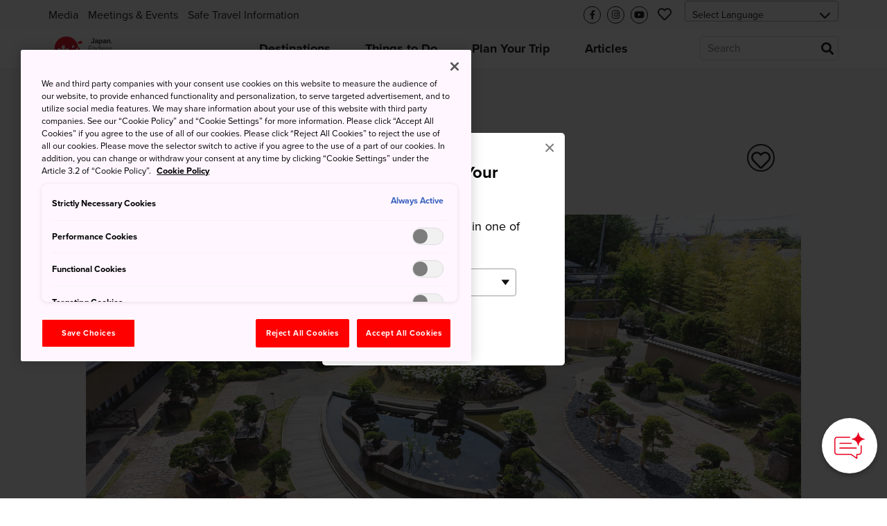

--- FILE ---
content_type: application/x-javascript
request_url: https://cdn-apac.onetrust.com/consent/20555da5-ca06-4b88-a8a8-dddaede66d8a/0199042a-ca49-74e2-828f-18c69ec9fc22/en.json
body_size: 18513
content:
{"DomainData":{"pclifeSpanYr":"Year","pclifeSpanYrs":"Years","pclifeSpanSecs":"A few seconds","pclifeSpanWk":"Week","pclifeSpanWks":"Weeks","pccontinueWithoutAcceptText":"Continue without Accepting","pccloseButtonType":"Icon","MainText":"Privacy Preference Center","MainInfoText":"Except for strictly necessary cookies, you can accept or refuse our use of cookies. Click on the different category headings to find out more and change our default settings. ","AboutText":"More information","AboutCookiesText":"Your Privacy","ConfirmText":"Allow All","AllowAllText":"Save Settings","CookiesUsedText":"Cookies used","CookiesDescText":"Description","AboutLink":"https://www.japan.travel/en/cookie-policy/","ActiveText":"Active","AlwaysActiveText":"Always Active","AlwaysInactiveText":"Always Inactive","PCShowAlwaysActiveToggle":true,"AlertNoticeText":"We and third party companies with your consent use cookies on this website to measure the audience of our website, to provide enhanced functionality and personalization, to serve targeted advertisement, and to utilize social media features. We may share information about your use of this website with third party companies. \nSee our “Cookie Policy” and “Cookie Settings” for more information.\n\nPlease click “Accept All Cookies” if you agree to the use of all of our cookies. Please click “Reject All Cookies” to reject the use of all our cookies. Please move the selector switch to active if you agree to the use of a part of our cookies.\n\nIn addition, you can change or withdraw your consent at any time by clicking “Cookie Settings” under the Article 3.2 of “Cookie Policy”.\n<a class=\"ot-cookie-policy-link\" href=https://www.japan.travel/en/us/cookie-policy/>Cookie Policy</a>","AlertCloseText":"Close","AlertMoreInfoText":"Cookie Settings","AlertMoreInfoTextDialog":"Cookie Settings, Opens the preference center dialog","CookieSettingButtonText":"Cookie Settings","AlertAllowCookiesText":"Accept All Cookies","CloseShouldAcceptAllCookies":false,"LastReconsentDate":null,"BannerTitle":"","ForceConsent":false,"BannerPushesDownPage":false,"InactiveText":"Inactive","CookiesText":"Cookies","CategoriesText":"Cookie Subgroup","IsLifespanEnabled":true,"LifespanText":"Lifespan","VendorLevelOptOut":false,"HasScriptArchive":false,"BannerPosition":"default","PreferenceCenterPosition":"default","PreferenceCenterConfirmText":"Confirm My Choices","VendorListText":"List of IAB Vendors","ThirdPartyCookieListText":"Cookies Details","PreferenceCenterManagePreferencesText":" Manage Consent Preferences","PreferenceCenterMoreInfoScreenReader":"Opens in a new Tab","CookieListTitle":"Cookie List","CookieListDescription":"A cookie is a small piece of data (text file) that a website – when visited by a user – asks your browser to store on your device in order to remember information about you, such as your language preference or login information. Those cookies are set by us and called first-party cookies. We also use third-party cookies – which are cookies from a domain different than the domain of the website you are visiting – for our advertising and marketing efforts. More specifically, we use cookies and other tracking technologies for the following purposes:","Groups":[{"ShowInPopup":true,"ShowInPopupNonIAB":true,"ShowSDKListLink":true,"Order":"1","OptanonGroupId":"1","Parent":"","ShowSubgroup":true,"ShowSubGroupDescription":true,"ShowSubgroupToggle":false,"AlwaysShowCategory":false,"GroupDescription":"These cookies are necessary for the website to function and cannot be switched off in our systems. They are usually only set in response to actions made by you which amount to a request for services, such as setting your privacy preferences, logging in or filling in forms.    You can set your browser to block or alert you about these cookies, but some parts of the site will not then work. These cookies do not store any personally identifiable information.","GroupDescriptionOTT":"These cookies are necessary for the website to function and cannot be switched off in our systems. They are usually only set in response to actions made by you which amount to a request for services, such as setting your privacy preferences, logging in or filling in forms.    You can set your browser to block or alert you about these cookies, but some parts of the site will not then work. These cookies do not store any personally identifiable information.","GroupNameMobile":"Strictly Necessary Cookies","GroupNameOTT":"Strictly Necessary Cookies","GroupName":"Strictly Necessary Cookies","IsIabPurpose":false,"GeneralVendorsIds":[],"FirstPartyCookies":[{"id":"4888e01a-c4c8-405b-a344-60d295e35430","Name":"AWSELBCORS","Host":"www.japan.travel","IsSession":false,"Length":"0","description":"This cookie name is associated with the Amazon Web Services Elastic Load Balancing functionality for routing client request on the server. Therefore, this data is sent to AWS.（https://docs.aws.amazon.com/elasticloadbalancing/latest/application/sticky-sessions.html）","thirdPartyDescription":"This cookie name is associated with the Amazon Web Services Elastic Load Balancing functionality for routing client request on the server.（https://docs.aws.amazon.com/elasticloadbalancing/latest/application/sticky-sessions.html）","patternKey":"aw","thirdPartyKey":"Pattern|aw","firstPartyKey":"CookieAWSELBCORS,Pattern|aw","DurationType":1,"category":null,"isThirdParty":false},{"id":"711790cc-2a29-40c7-a633-21143a825b7b","Name":"AWSELB","Host":"www.japan.travel","IsSession":false,"Length":"0","description":"This cookie name is associated with the Amazon Web Services Elastic Load Balancing functionality for routing client request on the server. Therefore, this data is sent to AWS.（https://docs.aws.amazon.com/elasticloadbalancing/latest/application/sticky-sessions.html）","thirdPartyDescription":"This cookie name is associated with the Amazon Web Services Elastic Load Balancing functionality for routing client request on the server.（https://docs.aws.amazon.com/elasticloadbalancing/latest/application/sticky-sessions.html）","patternKey":"aw","thirdPartyKey":"Pattern|aw","firstPartyKey":"CookieAWSELB","DurationType":1,"category":null,"isThirdParty":false},{"id":"53f40c07-ecd2-4a11-b3e0-40633c63ad75","Name":"sessionid","Host":"www.japan.travel","IsSession":false,"Length":"13","description":"Provided by Meta.This cookie is used to manage user sessions and ensure the embedded Instagram content works correctly. Therefore, this data is sent to Facebook..（https://www.facebook.com/about/privacy）\n","thirdPartyDescription":"Provided by Meta.This cookie is used to manage user sessions and ensure the embedded Instagram content works correctly. （https://www.facebook.com/about/privacy）\n","patternKey":null,"thirdPartyKey":"","firstPartyKey":"Cookiesessionid","DurationType":1,"category":null,"isThirdParty":false},{"id":"b3427936-4b4b-4f28-a2a6-b0c90db98122","Name":"OptanonAlertBoxClosed","Host":"www.japan.travel","IsSession":false,"Length":"364","description":"This cookie is set by websites using certain versions of the cookie law compliance solution from OneTrust.  It is set after visitors have seen a cookie information notice and in some cases only when they actively close the notice down.  It enables the website not to show the message more than once to a user.  The cookie has a one year lifespan and contains no personal information.","thirdPartyDescription":"This cookie is set by websites using certain versions of the cookie law compliance solution from OneTrust.  It is set after visitors have seen a cookie information notice and in some cases only when they actively close the notice down.  It enables the website not to show the message more than once to a user.  The cookie has a one year lifespan and contains no personal information.","patternKey":null,"thirdPartyKey":"","firstPartyKey":"CookieOptanonAlertBoxClosed","DurationType":1,"category":null,"isThirdParty":false},{"id":"33051594-cbf2-454d-8ad5-f2280b260efd","Name":"OptanonConsent","Host":"www.japan.travel","IsSession":false,"Length":"364","description":"This cookie is set by the cookie compliance solution from OneTrust. It stores information about the categories of cookies the site uses and whether visitors have given or withdrawn consent for the use of each category. This enables site owners to prevent cookies in each category from being set in the users browser, when consent is not given. The cookie has a normal lifespan of one year, so that returning visitors to the site will have their preferences remembered. It contains no information that can identify the site visitor.","thirdPartyDescription":null,"patternKey":null,"thirdPartyKey":"","firstPartyKey":"CookieOptanonConsent","DurationType":1,"category":null,"isThirdParty":false},{"id":"6cb968de-c20a-4b9f-a253-4c3bace22001","Name":"jnto-favoriteBalloon","Host":"www.japan.travel","IsSession":false,"Length":"89","description":"this provides the use an option to save their favorite articles (but there is another cookie called fav which hold the liked article)","thirdPartyDescription":"this provides the use an option to save their favorite articles (but there is another cookie called fav which hold the liked article)","patternKey":null,"thirdPartyKey":"","firstPartyKey":null,"DurationType":1,"category":null,"isThirdParty":false},{"id":"454d7955-bad9-46e4-be38-699e6e94b8de","Name":"django_language","Host":"www.japan.travel","IsSession":false,"Length":"364","description":"this hold the language which has been chosen by the user from languages dropdown list.","thirdPartyDescription":"this hold the language which has been chosen by the user from languages dropdown list.","patternKey":null,"thirdPartyKey":"","firstPartyKey":"Cookiedjango_language","DurationType":1,"category":null,"isThirdParty":false},{"id":"af5b7818-7b85-4a45-8174-70b6cc2e4520","Name":"csrftoken","Host":"www.japan.travel","IsSession":true,"Length":"0","description":"This cookie is associated with the Django web development platform for Python. It is designed to help protect a site against at particular type of software attack on web forms.Provided by Facebook. Therefore, this data is sent to  Facebook. \n（https://www.facebook.com/about/privacy）","thirdPartyDescription":"This cookie is associated with the Django web development platform for Python. It is designed to help protect a site against at particular type of software attack on web forms.　Provided by Facebook.\n（https://www.facebook.com/about/privacy）","patternKey":null,"thirdPartyKey":"","firstPartyKey":"Cookiecsrftoken","DurationType":1,"category":null,"isThirdParty":false}],"Hosts":[{"HostName":"i.instagram.com","DisplayName":"i.instagram.com","HostId":"H519","Description":"","PrivacyPolicy":"","Cookies":[{"id":"01963d20-927b-72ee-81ae-e465325d6669","Name":"sessionid","Host":"i.instagram.com","IsSession":true,"Length":"0","description":"Provided by Meta.This cookie is used to manage user sessions and ensure the embedded Instagram content works correctly. （https://www.facebook.com/about/privacy）\n","thirdPartyDescription":"Provided by Meta.This cookie is used to manage user sessions and ensure the embedded Instagram content works correctly. （https://www.facebook.com/about/privacy）\n","patternKey":null,"thirdPartyKey":null,"firstPartyKey":null,"DurationType":1,"category":null,"isThirdParty":false}]},{"HostName":"threads.com","DisplayName":"threads.com","HostId":"H520","Description":"","PrivacyPolicy":"","Cookies":[{"id":"01963924-7c0d-73cc-a094-6870e47f3f3a","Name":"sessionid","Host":"threads.com","IsSession":true,"Length":"0","description":"Provided by Meta.This cookie is used to manage user sessions and maintain login state across pages.（https://www.facebook.com/about/privacy）","thirdPartyDescription":"Provided by Meta.This cookie is used to manage user sessions and maintain login state across pages.（https://www.facebook.com/about/privacy）","patternKey":null,"thirdPartyKey":null,"firstPartyKey":null,"DurationType":1,"category":null,"isThirdParty":false}]},{"HostName":"threads.net","DisplayName":"threads.net","HostId":"H521","Description":"","PrivacyPolicy":"","Cookies":[{"id":"01963930-e7a9-7c07-a99c-adb9178ef6c2","Name":"sessionid","Host":"threads.net","IsSession":true,"Length":"0","description":"Provided by Meta.This cookie helps handle session authentication so that users can stay logged in securely.（https://www.facebook.com/about/privacy）\n","thirdPartyDescription":"Provided by Meta.This cookie helps handle session authentication so that users can stay logged in securely.（https://www.facebook.com/about/privacy）\n","patternKey":null,"thirdPartyKey":null,"firstPartyKey":null,"DurationType":1,"category":null,"isThirdParty":false}]}],"PurposeId":"3EE187F8-6C27-4FFA-9911-B1B0412E4F06","CustomGroupId":"1","GroupId":"ba33a3eb-8435-4057-971d-47280accca4b","Status":"always active","IsDntEnabled":false,"Type":"COOKIE","DescriptionLegal":"","IabIllustrations":[],"HasLegIntOptOut":false,"HasConsentOptOut":true,"IsGpcEnabled":false,"VendorServices":null,"TrackingTech":null},{"ShowInPopup":true,"ShowInPopupNonIAB":true,"ShowSDKListLink":true,"Order":"2","OptanonGroupId":"2","Parent":"","ShowSubgroup":true,"ShowSubGroupDescription":true,"ShowSubgroupToggle":false,"AlwaysShowCategory":false,"GroupDescription":"These cookies allow us to count visits and traffic sources so we can measure and improve the performance of our site. They help us to know which pages are the most and least popular and see how visitors move around the site.    All information these cookies collect is aggregated and therefore anonymous. If you do not allow these cookies we will not know when you have visited our site, and will not be able to monitor its performance.","GroupDescriptionOTT":"These cookies allow us to count visits and traffic sources so we can measure and improve the performance of our site. They help us to know which pages are the most and least popular and see how visitors move around the site.    All information these cookies collect is aggregated and therefore anonymous. If you do not allow these cookies we will not know when you have visited our site, and will not be able to monitor its performance.","GroupNameMobile":"Performance Cookies","GroupNameOTT":"Performance Cookies","GroupName":"Performance Cookies","IsIabPurpose":false,"GeneralVendorsIds":[],"FirstPartyCookies":[{"id":"018fa302-b229-775f-b9c7-f3eebb75e43e","Name":"sa-user-id-v2","Host":"www.japan.travel","IsSession":false,"Length":"364","description":"This domain is owned by Stackadapt. The company provides marketing and advertising services.\nThe purpose of the cookie: Random Identifier for user identification for targeting and measurement purposes.Therefore, this data is sent to Stackadapt.\n（https://www.stackadapt.com/privacy-policy）","thirdPartyDescription":"This domain is owned by Stackadapt. The company provides marketing and advertising services.\nThe purpose of the cookie: Random Identifier for user identification for targeting and measurement purposes.\n（https://www.stackadapt.com/privacy-policy）","patternKey":null,"thirdPartyKey":"","firstPartyKey":"Cookiesa-user-id-v2","DurationType":1,"category":null,"isThirdParty":false},{"id":"ff056941-c20f-49e5-ba7e-9842c3a7334a","Name":"_ga_xxxxxxxxxx","Host":"japan.travel","IsSession":false,"Length":"399","description":"Provided by Google. Used to persist session state. . Therefore, this data is sent to Google.\n(1) How Google uses data when you use our partners' sites or apps\nhttps://www.google.com/policies/privacy/partners/\n(2) Google Analytics Opt-out Browser Add-on \nhttps://tools.google.com/dlpage/gaoptout\n(3) For Google Analytics Advertising Features, please refer to the following link.\nhttps://support.google.com/analytics/answer/2700409","thirdPartyDescription":"Provided by Google. Used to persist session state.\n(1) How Google uses data when you use our partners' sites or apps\nhttps://www.google.com/policies/privacy/partners/\n(2) Google Analytics Opt-out Browser Add-on \nhttps://tools.google.com/dlpage/gaoptout\n(3) For Google Analytics Advertising Features, please refer to the following link.\nhttps://support.google.com/analytics/answer/2700409","patternKey":"_ga_","thirdPartyKey":"Pattern|_ga_","firstPartyKey":"Cookie_ga_xxxxxxxxxx,Pattern|_ga_","DurationType":1,"category":null,"isThirdParty":false}],"Hosts":[{"HostName":"kickstarter.com","DisplayName":"kickstarter.com","HostId":"H468","Description":"","PrivacyPolicy":"","Cookies":[{"id":"ac92d311-22c3-4c4c-8050-a2aafbec4a1b","Name":"__cf_bm","Host":"kickstarter.com","IsSession":false,"Length":"0","description":"The __cf_bm cookie is a cookie necessary to support Cloudflare Bot Management, currently in private beta. As part of our bot management service, this cookie helps manage incoming traffic that matches criteria associated with bots.\n（https://developers.cloudflare.com/fundamentals/get-started/reference/cloudflare-cookies/）","thirdPartyDescription":"The __cf_bm cookie is a cookie necessary to support Cloudflare Bot Management, currently in private beta. As part of our bot management service, this cookie helps manage incoming traffic that matches criteria associated with bots.\n（https://developers.cloudflare.com/fundamentals/get-started/reference/cloudflare-cookies/）","patternKey":"_cf_bm","thirdPartyKey":"Pattern|_cf_bm","firstPartyKey":"Cookie__cf_bm,Pattern|_cf_bm","DurationType":1,"category":null,"isThirdParty":false}]},{"HostName":"japan.travel","DisplayName":"japan.travel","HostId":"H209","Description":"","PrivacyPolicy":"","Cookies":[{"id":"ea92b78a-d664-400a-b8bd-6d870612b3ea","Name":"_gid","Host":"japan.travel","IsSession":false,"Length":"0","description":"Provided by Google. Used to distinguish users.\n(1) How Google uses data when you use our partners' sites or apps\nhttps://www.google.com/policies/privacy/partners/\n(2) Google Analytics Opt-out Browser Add-on \nhttps://tools.google.com/dlpage/gaoptout\n(3) For Google Analytics Advertising Features, please refer to the following link.\nhttps://support.google.com/analytics/answer/2700409","thirdPartyDescription":"Provided by Google. Used to distinguish users.\n(1) How Google uses data when you use our partners' sites or apps\nhttps://www.google.com/policies/privacy/partners/\n(2) Google Analytics Opt-out Browser Add-on \nhttps://tools.google.com/dlpage/gaoptout\n(3) For Google Analytics Advertising Features, please refer to the following link.\nhttps://support.google.com/analytics/answer/2700409","patternKey":"_gid","thirdPartyKey":"Pattern|_gid","firstPartyKey":"Cookie_gid,Pattern|_gid","DurationType":1,"category":null,"isThirdParty":false},{"id":"acc6eef3-f1df-4877-a92b-1ca1fca3d469","Name":"_gat_UA-nnnnnnn-nn","Host":"japan.travel","IsSession":false,"Length":"0","description":"This is a pattern type cookie set by Google Analytics, where the pattern element on the name contains the unique identity number of the account or website it relates to. It appears to be a variation of the _gat cookie which is used to limit the amount of data recorded by Google on high traffic volume websites.\n(1) How Google uses data when you use our partners' sites or apps\nhttps://www.google.com/policies/privacy/partners/\n(2) Google Analytics Opt-out Browser Add-on \nhttps://tools.google.com/dlpage/gaoptout\n(3) For Google Analytics Advertising Features, please refer to the following link.\nhttps://support.google.com/analytics/answer/2700409","thirdPartyDescription":"This is a pattern type cookie set by Google Analytics, where the pattern element on the name contains the unique identity number of the account or website it relates to. It appears to be a variation of the _gat cookie which is used to limit the amount of data recorded by Google on high traffic volume websites.\n(1) How Google uses data when you use our partners' sites or apps\nhttps://www.google.com/policies/privacy/partners/\n(2) Google Analytics Opt-out Browser Add-on \nhttps://tools.google.com/dlpage/gaoptout\n(3) For Google Analytics Advertising Features, please refer to the following link.\nhttps://support.google.com/analytics/answer/2700409","patternKey":"_gat_UA-","thirdPartyKey":"Pattern|_gat_UA-","firstPartyKey":"Pattern|_gat_UA-","DurationType":1,"category":null,"isThirdParty":false},{"id":"efeb0e76-1c4d-48f5-ad4b-fdd2565a0da9","Name":"_gclxxxx","Host":"japan.travel","IsSession":false,"Length":"89","description":"Google conversion tracking cookie\n(1) How Google uses data when you use our partners' sites or apps\nhttps://www.google.com/policies/privacy/partners/\n(2) Google Analytics Opt-out Browser Add-on \nhttps://tools.google.com/dlpage/gaoptout\n(3) For Google Analytics Advertising Features, please refer to the following link.\nhttps://support.google.com/analytics/answer/2700409","thirdPartyDescription":"Google conversion tracking cookie\n(1) How Google uses data when you use our partners' sites or apps\nhttps://www.google.com/policies/privacy/partners/\n(2) Google Analytics Opt-out Browser Add-on \nhttps://tools.google.com/dlpage/gaoptout\n(3) For Google Analytics Advertising Features, please refer to the following link.\nhttps://support.google.com/analytics/answer/2700409","patternKey":"_gclxxxx","thirdPartyKey":"Pattern|_gclxxxx","firstPartyKey":"Pattern|_gclxxxx","DurationType":1,"category":null,"isThirdParty":false},{"id":"537a0984-9b2a-4434-b50f-54575a39c39b","Name":"_ga","Host":"japan.travel","IsSession":false,"Length":"399","description":"Provided by Google. Used to distinguish users.\n(1) How Google uses data when you use our partners' sites or apps\nhttps://www.google.com/policies/privacy/partners/\n(2) Google Analytics Opt-out Browser Add-on \nhttps://tools.google.com/dlpage/gaoptout\n(3) For Google Analytics Advertising Features, please refer to the following link.\nhttps://support.google.com/analytics/answer/2700409","thirdPartyDescription":"Provided by Google. Used to distinguish users.\n(1) How Google uses data when you use our partners' sites or apps\nhttps://www.google.com/policies/privacy/partners/\n(2) Google Analytics Opt-out Browser Add-on \nhttps://tools.google.com/dlpage/gaoptout\n(3) For Google Analytics Advertising Features, please refer to the following link.\nhttps://support.google.com/analytics/answer/2700409","patternKey":"_ga","thirdPartyKey":"Pattern|_ga","firstPartyKey":"Cookie_ga,Pattern|_ga","DurationType":1,"category":null,"isThirdParty":false}]},{"HostName":"adaraanalytics.com","DisplayName":"adaraanalytics.com","HostId":"H16","Description":"","PrivacyPolicy":"","Cookies":[{"id":"206603f5-5e76-4800-a8f4-12ef46b08a78","Name":"ckid","Host":"adaraanalytics.com","IsSession":false,"Length":"364","description":"These cookies are performance cookies used by ADARA to analyse the action taken by users, including page views and the number of unique users.(https://adara.co.uk/cookie-policy/）","thirdPartyDescription":"These cookies are performance cookies used by ADARA to analyse the action taken by users, including page views and the number of unique users.(https://adara.co.uk/cookie-policy/）","patternKey":null,"thirdPartyKey":"Cookie|adaraanalytics.com","firstPartyKey":"","DurationType":1,"category":null,"isThirdParty":false}]}],"PurposeId":"8ABD01EF-31FB-4697-9A7E-C47CABA73B6C","CustomGroupId":"2","GroupId":"b9d19078-5007-4e06-a150-d4ac7de5c077","Status":"inactive","IsDntEnabled":false,"Type":"COOKIE","DescriptionLegal":"","IabIllustrations":[],"HasLegIntOptOut":false,"HasConsentOptOut":true,"IsGpcEnabled":false,"VendorServices":null,"TrackingTech":null},{"ShowInPopup":true,"ShowInPopupNonIAB":true,"ShowSDKListLink":true,"Order":"3","OptanonGroupId":"3","Parent":"","ShowSubgroup":true,"ShowSubGroupDescription":true,"ShowSubgroupToggle":false,"AlwaysShowCategory":false,"GroupDescription":"These cookies enable the website to provide enhanced functionality and personalisation. They may be set by us or by third party providers whose services we have added to our pages.    If you do not allow these cookies then some or all of these services may not function properly.","GroupDescriptionOTT":"These cookies enable the website to provide enhanced functionality and personalisation. They may be set by us or by third party providers whose services we have added to our pages.    If you do not allow these cookies then some or all of these services may not function properly.","GroupNameMobile":"Functional Cookies","GroupNameOTT":"Functional Cookies","GroupName":"Functional Cookies","IsIabPurpose":false,"GeneralVendorsIds":[],"FirstPartyCookies":[{"id":"018fe2c5-c16a-740a-b1a4-0d2a0d25af2b","Name":"user_uuid","Host":"webchat.bebot.io","IsSession":false,"Length":"7300","description":"Provided by Bebot. Used to identify users across conversations.（https://www.be-spoke.io/privacy-policy）","thirdPartyDescription":"","patternKey":null,"thirdPartyKey":null,"firstPartyKey":null,"DurationType":365,"category":null,"isThirdParty":false},{"id":"018fa302-b229-71aa-9b42-72959f51965c","Name":"sa-user-id","Host":"www.japan.travel","IsSession":false,"Length":"364","description":"This domain is owned by Stackadapt. The company provides marketing and advertising services.\nThe purpose of the cookie: Random Identifier for user identification for targeting and measurement purposes.Therefore, this data is sent to  Stackadapt.\n（https://www.stackadapt.com/privacy-policy）","thirdPartyDescription":"This domain is owned by Stackadapt. The company provides marketing and advertising services.\nThe purpose of the cookie: Random Identifier for user identification for targeting and measurement purposes.\n（https://www.stackadapt.com/privacy-policy）","patternKey":null,"thirdPartyKey":"","firstPartyKey":"Cookiesa-user-id","DurationType":1,"category":null,"isThirdParty":false},{"id":"0197afb4-20da-713e-897c-58abb9745565","Name":"Webchat.sid","Host":"webchat.bebot.io","IsSession":false,"Length":"30","description":"Provided by Bebot. Used to identify a user across browser sessions so that the user can see their own conversation history.（https://www.be-spoke.io/privacy-policy）","thirdPartyDescription":"","patternKey":null,"thirdPartyKey":null,"firstPartyKey":null,"DurationType":1,"category":null,"isThirdParty":false}],"Hosts":[],"PurposeId":"8066BD57-6766-44B5-9358-3604087944C3","CustomGroupId":"3","GroupId":"6dadb39b-8bed-4755-956a-a12daadab78a","Status":"inactive","IsDntEnabled":false,"Type":"COOKIE","DescriptionLegal":"","IabIllustrations":[],"HasLegIntOptOut":false,"HasConsentOptOut":true,"IsGpcEnabled":false,"VendorServices":null,"TrackingTech":null},{"ShowInPopup":true,"ShowInPopupNonIAB":true,"ShowSDKListLink":true,"Order":"4","OptanonGroupId":"4","Parent":"","ShowSubgroup":true,"ShowSubGroupDescription":true,"ShowSubgroupToggle":false,"AlwaysShowCategory":false,"GroupDescription":"These cookies may be set through our site by our advertising partners. They may be used by those companies to build a profile of your interests and show you relevant adverts on other sites.    They do not store directly personal information, but are based on uniquely identifying your browser and internet device. If you do not allow these cookies, you will experience less targeted advertising.","GroupDescriptionOTT":"These cookies may be set through our site by our advertising partners. They may be used by those companies to build a profile of your interests and show you relevant adverts on other sites.    They do not store directly personal information, but are based on uniquely identifying your browser and internet device. If you do not allow these cookies, you will experience less targeted advertising.","GroupNameMobile":"Targeting Cookies","GroupNameOTT":"Targeting Cookies","GroupName":"Targeting Cookies","IsIabPurpose":false,"GeneralVendorsIds":[],"FirstPartyCookies":[{"id":"018fa302-b229-7571-a563-6c90a6e5e6df","Name":"sa-user-id-v3","Host":"www.japan.travel","IsSession":false,"Length":"364","description":"This domain is owned by Stackadapt. The company provides marketing and advertising services.\nThe purpose of the cookie: Random Identifier for user identification for targeting and measurement purposes.Therefore, this data is sent to Stackadapt.\n（https://www.stackadapt.com/privacy-policy）\n\n","thirdPartyDescription":"This domain is owned by Stackadapt. The company provides marketing and advertising services.\nThe purpose of the cookie: Random Identifier for user identification for targeting and measurement purposes.\n（https://www.stackadapt.com/privacy-policy）","patternKey":null,"thirdPartyKey":"","firstPartyKey":"Cookiesa-user-id-v3","DurationType":1,"category":null,"isThirdParty":false}],"Hosts":[{"HostName":"twitter.com","DisplayName":"twitter.com","HostId":"H41","Description":"","PrivacyPolicy":"","Cookies":[{"id":"01958216-f956-71d2-b605-f27aa1e6a16c","Name":"__cf_bm","Host":"twitter.com","IsSession":false,"Length":"0","description":"\"The __cf_bm cookie is a cookie necessary to support Cloudflare Bot Management, currently in private beta. As part of our bot management service, this cookie helps manage incoming traffic that matches criteria associated with bots.\n（https://developers.cloudflare.com/fundamentals/get-started/reference/cloudflare-cookies/）\"","thirdPartyDescription":"\"The __cf_bm cookie is a cookie necessary to support Cloudflare Bot Management, currently in private beta. As part of our bot management service, this cookie helps manage incoming traffic that matches criteria associated with bots.\n（https://developers.cloudflare.com/fundamentals/get-started/reference/cloudflare-cookies/）\"","patternKey":"_cf_bm","thirdPartyKey":"Pattern|_cf_bm","firstPartyKey":"Cookie__cf_bm,Pattern|_cf_bm","DurationType":1,"category":null,"isThirdParty":false}]},{"HostName":"doubleclick.net","DisplayName":"doubleclick.net","HostId":"H2","Description":"","PrivacyPolicy":"","Cookies":[{"id":"3f56838d-28b8-4835-9a44-03e2c8dc0249","Name":"test_cookie","Host":"doubleclick.net","IsSession":false,"Length":"0","description":"Provided by Google. Used to check if the user's browser supports cookies.(https://policies.google.com/technologies/partner-sites)\n","thirdPartyDescription":"Provided by Google. Used to check if the user's browser supports cookies.(https://policies.google.com/technologies/partner-sites)\n","patternKey":null,"thirdPartyKey":"Cookie|doubleclick.net","firstPartyKey":"Cookietest_cookie","DurationType":1,"category":null,"isThirdParty":false},{"id":"2524a61e-3603-4061-8fc4-718ae840a129","Name":"IDE","Host":"doubleclick.net","IsSession":false,"Length":"729","description":"This is a cookie for displaying Google ads on non-Google sites.\n(https://policies.google.com/technologies/partner-sites)","thirdPartyDescription":"This is a cookie for displaying Google ads on non-Google sites.\n(https://policies.google.com/technologies/partner-sites)","patternKey":null,"thirdPartyKey":"Cookie|doubleclick.net","firstPartyKey":"CookieIDE","DurationType":1,"category":null,"isThirdParty":false}]},{"HostName":"www.benchmarkemail.com","DisplayName":"www.benchmarkemail.com","HostId":"H528","Description":"","PrivacyPolicy":"","Cookies":[{"id":"01988c4d-8c7d-79a7-9dca-d77bbf3e0270","Name":"__cf_bm","Host":"www.benchmarkemail.com","IsSession":false,"Length":"0","description":"The __cf_bm cookie is a cookie necessary to support Cloudflare Bot Management, currently in private beta. As part of our bot management service, this cookie helps manage incoming traffic that matches criteria associated with bots.\nThis is a CloudFoundry cookie","thirdPartyDescription":"The __cf_bm cookie is a cookie necessary to support Cloudflare Bot Management, currently in private beta. As part of our bot management service, this cookie helps manage incoming traffic that matches criteria associated with bots.\nThis is a CloudFoundry cookie","patternKey":"_cf_bm","thirdPartyKey":"Pattern|_cf_bm","firstPartyKey":"Cookie__cf_bm,Pattern|_cf_bm","DurationType":1,"category":null,"isThirdParty":false}]},{"HostName":"analytics.yahoo.com","DisplayName":"analytics.yahoo.com","HostId":"H459","Description":"","PrivacyPolicy":"","Cookies":[{"id":"3bae6cad-58fd-4572-a281-d3942da8ab66","Name":"IDSYNC","Host":"analytics.yahoo.com","IsSession":false,"Length":"364","description":"This domain is owned by Yahoo Inc. whose main business model is online advertising.  Although this domain is associated with Yahoo's web analytics service, because these are third party cookies they can allow Yahoo, in combination with other cookies set, to collect data for targeted advertising purposes.（https://privacy.yahoo.co.jp/glossary/cookies.html）","thirdPartyDescription":"This domain is owned by Yahoo Inc. whose main business model is online advertising.  Although this domain is associated with Yahoo's web analytics service, because these are third party cookies they can allow Yahoo, in combination with other cookies set, to collect data for targeted advertising purposes.（https://privacy.yahoo.co.jp/glossary/cookies.html）","patternKey":null,"thirdPartyKey":"Cookie|analytics.yahoo.com","firstPartyKey":"CookieIDSYNC","DurationType":1,"category":null,"isThirdParty":false}]},{"HostName":"dpm.demdex.net","DisplayName":"dpm.demdex.net","HostId":"H460","Description":"","PrivacyPolicy":"","Cookies":[{"id":"10b279ca-7371-4df9-b15c-cbd32760c210","Name":"dpm","Host":"dpm.demdex.net","IsSession":false,"Length":"179","description":"Provided by Adobe. DPM is an abbreviation for Data Provider Match. It tells internal, Adobe systems that a call from Audience Manager or the Adobe Experience Cloud ID Service is passing in customer data for synchronization or requesting an ID. This is the most common demdex.net call you’ll see from Audience Manager or the Adobe Experience Cloud ID Service.（https://experienceleague.adobe.com/docs/id-service/using/intro/cookies.html?lang=en）\n","thirdPartyDescription":"Provided by Adobe. DPM is an abbreviation for Data Provider Match. It tells internal, Adobe systems that a call from Audience Manager or the Adobe Experience Cloud ID Service is passing in customer data for synchronization or requesting an ID. This is the most common demdex.net call you’ll see from Audience Manager or the Adobe Experience Cloud ID Service.（https://experienceleague.adobe.com/docs/id-service/using/intro/cookies.html?lang=en）\n","patternKey":null,"thirdPartyKey":"Cookie|dpm.demdex.net","firstPartyKey":"Cookiedpm","DurationType":1,"category":null,"isThirdParty":false}]},{"HostName":"tags.srv.stackadapt.com","DisplayName":"tags.srv.stackadapt.com","HostId":"H427","Description":"","PrivacyPolicy":"","Cookies":[{"id":"019324c4-542c-7fc0-8110-006b95593b51","Name":"sa-user-id-v2","Host":"tags.srv.stackadapt.com","IsSession":false,"Length":"364","description":"This domain is owned by Stackadapt. The company provides marketing and advertising services.\nThe purpose of the cookie: Random Identifier for user identification for targeting and measurement purposes.\n（https://www.stackadapt.com/privacy-policy）","thirdPartyDescription":"This domain is owned by Stackadapt. The company provides marketing and advertising services.\nThe purpose of the cookie: Random Identifier for user identification for targeting and measurement purposes.\n（https://www.stackadapt.com/privacy-policy）","patternKey":null,"thirdPartyKey":"Cookie|tags.srv.stackadapt.com","firstPartyKey":"Cookiesa-user-id-v2","DurationType":1,"category":null,"isThirdParty":false},{"id":"045ab805-2223-470a-93c7-40f2e6de4db5","Name":"sa-user-id-v3","Host":"tags.srv.stackadapt.com","IsSession":false,"Length":"364","description":"This domain is owned by Stackadapt. The company provides marketing and advertising services.\nThe purpose of the cookie: Random Identifier for user identification for targeting and measurement purposes.\n（https://www.stackadapt.com/privacy-policy）","thirdPartyDescription":"This domain is owned by Stackadapt. The company provides marketing and advertising services.\nThe purpose of the cookie: Random Identifier for user identification for targeting and measurement purposes.\n（https://www.stackadapt.com/privacy-policy）","patternKey":null,"thirdPartyKey":"Cookie|tags.srv.stackadapt.com","firstPartyKey":"Cookiesa-user-id-v3","DurationType":1,"category":null,"isThirdParty":false},{"id":"019324c4-542c-71c6-bbdf-28f8d93139c5","Name":"sa-user-id","Host":"tags.srv.stackadapt.com","IsSession":false,"Length":"364","description":"This domain is associated with StackAdapt, a platform for programmatic advertising, which suggests that it is used for targeting and advertising purposes.（https://www.stackadapt.com/privacy-policy）","thirdPartyDescription":"This domain is associated with StackAdapt, a platform for programmatic advertising, which suggests that it is used for targeting and advertising purposes.（https://www.stackadapt.com/privacy-policy）","patternKey":null,"thirdPartyKey":"Cookie|tags.srv.stackadapt.com","firstPartyKey":"Cookiesa-user-id","DurationType":1,"category":null,"isThirdParty":false}]},{"HostName":"instagram.com","DisplayName":"instagram.com","HostId":"H171","Description":"","PrivacyPolicy":"","Cookies":[{"id":"21478848-bea0-41fb-9a06-309f6a79b603","Name":"mid","Host":"instagram.com","IsSession":false,"Length":"399","description":"Provided by Meta. This is an Instagram cookie that enables social media functionality within the site.（https://www.facebook.com/about/privacy）","thirdPartyDescription":"Provided by Meta. This is an Instagram cookie that enables social media functionality within the site.（https://www.facebook.com/about/privacy）","patternKey":null,"thirdPartyKey":"Cookie|instagram.com","firstPartyKey":"Cookiemid","DurationType":1,"category":null,"isThirdParty":false}]},{"HostName":"sync.srv.stackadapt.com","DisplayName":"sync.srv.stackadapt.com","HostId":"H523","Description":"","PrivacyPolicy":"","Cookies":[{"id":"0195ea9e-b082-7976-a68a-2a07a20beee3","Name":"sa-user-id","Host":"sync.srv.stackadapt.com","IsSession":false,"Length":"364","description":"This domain is associated with StackAdapt, a platform for programmatic advertising, which uses cookies for targeting and advertising purposes.","thirdPartyDescription":"This domain is associated with StackAdapt, a platform for programmatic advertising, which uses cookies for targeting and advertising purposes.","patternKey":null,"thirdPartyKey":"Cookie|sync.srv.stackadapt.com","firstPartyKey":"Cookiesa-user-id","DurationType":1,"category":null,"isThirdParty":false},{"id":"0195ea9e-b07f-7a44-ab13-1374b0d3c6e5","Name":"sa-user-id-v3","Host":"sync.srv.stackadapt.com","IsSession":false,"Length":"364","description":"This domain is associated with StackAdapt, a platform for programmatic advertising, which uses cookies for targeting and advertising purposes.","thirdPartyDescription":"This domain is associated with StackAdapt, a platform for programmatic advertising, which uses cookies for targeting and advertising purposes.","patternKey":null,"thirdPartyKey":"Cookie|sync.srv.stackadapt.com","firstPartyKey":"Cookiesa-user-id-v3","DurationType":1,"category":null,"isThirdParty":false},{"id":"0195ea9e-b09a-7c45-85dd-0cd56e65ad25","Name":"sa-user-id-v2","Host":"sync.srv.stackadapt.com","IsSession":false,"Length":"364","description":"This domain is associated with StackAdapt, a platform for programmatic advertising, which uses cookies for targeting and advertising purposes.","thirdPartyDescription":"This domain is associated with StackAdapt, a platform for programmatic advertising, which uses cookies for targeting and advertising purposes.","patternKey":null,"thirdPartyKey":"Cookie|sync.srv.stackadapt.com","firstPartyKey":"Cookiesa-user-id-v2","DurationType":1,"category":null,"isThirdParty":false}]},{"HostName":"demdex.net","DisplayName":"demdex.net","HostId":"H462","Description":"","PrivacyPolicy":"","Cookies":[{"id":"44caf2d9-843f-4c6c-8b19-b3ea14ddf314","Name":"demdex","Host":"demdex.net","IsSession":false,"Length":"179","description":"This cookie helps Adobe Audience Manger perform basic functions such as visitor identification, ID synchronization, segmentation, modeling, reporting, etc. (https://experienceleague.adobe.com/docs/id-service/using/intro/cookies.html?lang=en)","thirdPartyDescription":"This cookie helps Adobe Audience Manger perform basic functions such as visitor identification, ID synchronization, segmentation, modeling, reporting, etc. (https://experienceleague.adobe.com/docs/id-service/using/intro/cookies.html?lang=en)","patternKey":"demdex","thirdPartyKey":"Pattern|demdex","firstPartyKey":"Pattern|demdex","DurationType":1,"category":null,"isThirdParty":false}]},{"HostName":"yahoo.com","DisplayName":"yahoo.com","HostId":"H148","Description":"","PrivacyPolicy":"","Cookies":[{"id":"0554fce6-8a54-4c44-8684-8ab614999c59","Name":"A3","Host":"yahoo.com","IsSession":false,"Length":"365","description":"Provided by Yahoo. Although this domain is associated with Yahoo's web analytics service, because these are third party cookies they can allow Yahoo, in combination with other cookies set, to collect data for targeted advertising purposes.（https://privacy.yahoo.co.jp/glossary/cookies.html）","thirdPartyDescription":"Provided by Yahoo. Although this domain is associated with Yahoo's web analytics service, because these are third party cookies they can allow Yahoo, in combination with other cookies set, to collect data for targeted advertising purposes.（https://privacy.yahoo.co.jp/glossary/cookies.html）","patternKey":null,"thirdPartyKey":"Cookie|yahoo.com","firstPartyKey":"CookieA3","DurationType":1,"category":null,"isThirdParty":false}]},{"HostName":"yieldoptimizer.com","DisplayName":"yieldoptimizer.com","HostId":"H398","Description":"","PrivacyPolicy":"","Cookies":[{"id":"09181fe2-bade-4214-bcc8-a69b9474afcf","Name":"dph","Host":"yieldoptimizer.com","IsSession":false,"Length":"364","description":"Provided by ADARA. These cookies are also advertising cookies. These advertising cookies record information about your website activity such as pages you visit so that we can provide you with targeted advertisement on external websites and analyse the effects of such advertisements.\n(ex) If you visit the pages regarding hot springs on our website, our advertisements related to hot springs are shown on our website and external websites. We will receive a report in relation to the effect of such advertisement (e.g. how many users made hotel reservations or booked air travel after clicking on our advertisement).\n（https://adara.com/privacy-promise/）\n","thirdPartyDescription":"Provided by ADARA. These cookies are also advertising cookies. These advertising cookies record information about your website activity such as pages you visit so that we can provide you with targeted advertisement on external websites and analyse the effects of such advertisements.\n(ex) If you visit the pages regarding hot springs on our website, our advertisements related to hot springs are shown on our website and external websites. We will receive a report in relation to the effect of such advertisement (e.g. how many users made hotel reservations or booked air travel after clicking on our advertisement).\n（https://adara.com/privacy-promise/）\n","patternKey":null,"thirdPartyKey":"Cookie|yieldoptimizer.com","firstPartyKey":null,"DurationType":1,"category":null,"isThirdParty":false},{"id":"29ebab74-418b-4549-8f46-9ea078b1897b","Name":"cktst","Host":"yieldoptimizer.com","IsSession":false,"Length":"364","description":"Provided by ADARA. These cookies are also advertising cookies. These advertising cookies record information about your website activity such as pages you visit so that we can provide you with targeted advertisement on external websites and analyse the effects of such advertisements.\n(ex) If you visit the pages regarding hot springs on our website, our advertisements related to hot springs are shown on our website and external websites. We will receive a report in relation to the effect of such advertisement (e.g. how many users made hotel reservations or booked air travel after clicking on our advertisement).\n（https://adara.com/privacy-promise/）","thirdPartyDescription":"Provided by ADARA. These cookies are also advertising cookies. These advertising cookies record information about your website activity such as pages you visit so that we can provide you with targeted advertisement on external websites and analyse the effects of such advertisements.\n(ex) If you visit the pages regarding hot springs on our website, our advertisements related to hot springs are shown on our website and external websites. We will receive a report in relation to the effect of such advertisement (e.g. how many users made hotel reservations or booked air travel after clicking on our advertisement).\n（https://adara.com/privacy-promise/）","patternKey":null,"thirdPartyKey":"Cookie|yieldoptimizer.com","firstPartyKey":"Cookiecktst","DurationType":1,"category":null,"isThirdParty":false},{"id":"cc80f098-9fb8-42e5-8fcb-f45c8bf002cf","Name":"rmxc","Host":"yieldoptimizer.com","IsSession":false,"Length":"364","description":"Provided by ADARA. These cookies are also advertising cookies. These advertising cookies record information about your website activity such as pages you visit so that we can provide you with targeted advertisement on external websites and analyse the effects of such advertisements.\n(ex) If you visit the pages regarding hot springs on our website, our advertisements related to hot springs are shown on our website and external websites. We will receive a report in relation to the effect of such advertisement (e.g. how many users made hotel reservations or booked air travel after clicking on our advertisement).\n（https://adara.com/privacy-promise/）","thirdPartyDescription":"Provided by ADARA. These cookies are also advertising cookies. These advertising cookies record information about your website activity such as pages you visit so that we can provide you with targeted advertisement on external websites and analyse the effects of such advertisements.\n(ex) If you visit the pages regarding hot springs on our website, our advertisements related to hot springs are shown on our website and external websites. We will receive a report in relation to the effect of such advertisement (e.g. how many users made hotel reservations or booked air travel after clicking on our advertisement).\n（https://adara.com/privacy-promise/）","patternKey":null,"thirdPartyKey":"Cookie|yieldoptimizer.com","firstPartyKey":null,"DurationType":1,"category":null,"isThirdParty":false},{"id":"3580d149-d1a5-44b4-8c3e-09a7ae38afec","Name":"fbh0","Host":"yieldoptimizer.com","IsSession":false,"Length":"364","description":"Provided by ADARA. These cookies are also advertising cookies. These advertising cookies record information about your website activity such as pages you visit so that we can provide you with targeted advertisement on external websites and analyse the effects of such advertisements.\n(ex) If you visit the pages regarding hot springs on our website, our advertisements related to hot springs are shown on our website and external websites. We will receive a report in relation to the effect of such advertisement (e.g. how many users made hotel reservations or booked air travel after clicking on our advertisement).\n（https://adara.com/privacy-promise/）","thirdPartyDescription":"Provided by ADARA. These cookies are also advertising cookies. These advertising cookies record information about your website activity such as pages you visit so that we can provide you with targeted advertisement on external websites and analyse the effects of such advertisements.\n(ex) If you visit the pages regarding hot springs on our website, our advertisements related to hot springs are shown on our website and external websites. We will receive a report in relation to the effect of such advertisement (e.g. how many users made hotel reservations or booked air travel after clicking on our advertisement).\n（https://adara.com/privacy-promise/）","patternKey":null,"thirdPartyKey":"Cookie|yieldoptimizer.com","firstPartyKey":"","DurationType":1,"category":null,"isThirdParty":false},{"id":"ac2d2c55-56b1-425f-be4a-322b144a1242","Name":"gcma","Host":"yieldoptimizer.com","IsSession":false,"Length":"364","description":"Provided by ADARA. These cookies are also advertising cookies. These advertising cookies record information about your website activity such as pages you visit so that we can provide you with targeted advertisement on external websites and analyse the effects of such advertisements.\n(ex) If you visit the pages regarding hot springs on our website, our advertisements related to hot springs are shown on our website and external websites. We will receive a report in relation to the effect of such advertisement (e.g. how many users made hotel reservations or booked air travel after clicking on our advertisement).\n（https://adara.com/privacy-promise/）","thirdPartyDescription":"Provided by ADARA. These cookies are also advertising cookies. These advertising cookies record information about your website activity such as pages you visit so that we can provide you with targeted advertisement on external websites and analyse the effects of such advertisements.\n(ex) If you visit the pages regarding hot springs on our website, our advertisements related to hot springs are shown on our website and external websites. We will receive a report in relation to the effect of such advertisement (e.g. how many users made hotel reservations or booked air travel after clicking on our advertisement).\n（https://adara.com/privacy-promise/）","patternKey":null,"thirdPartyKey":"Cookie|yieldoptimizer.com","firstPartyKey":null,"DurationType":1,"category":null,"isThirdParty":false},{"id":"63aa1e30-917e-416c-9ba7-168141de79bb","Name":"ckid","Host":"yieldoptimizer.com","IsSession":false,"Length":"364","description":"These cookies are performance cookies used by ADARA to analyse the action taken by users, including page views and the number of unique users.（https://adara.co.uk/cookie-policy/）\n","thirdPartyDescription":"These cookies are performance cookies used by ADARA to analyse the action taken by users, including page views and the number of unique users.（https://adara.co.uk/cookie-policy/）\n","patternKey":null,"thirdPartyKey":"Cookie|yieldoptimizer.com","firstPartyKey":"","DurationType":1,"category":null,"isThirdParty":false},{"id":"4718ffd9-08e0-40f1-8bc7-1796a10eac00","Name":"ph","Host":"yieldoptimizer.com","IsSession":false,"Length":"364","description":"Provided by ADARA. These cookies are also advertising cookies. These advertising cookies record information about your website activity such as pages you visit so that we can provide you with targeted advertisement on external websites and analyse the effects of such advertisements.\n(ex) If you visit the pages regarding hot springs on our website, our advertisements related to hot springs are shown on our website and external websites. We will receive a report in relation to the effect of such advertisement (e.g. how many users made hotel reservations or booked air travel after clicking on our advertisement).\n（https://adara.com/privacy-promise/）","thirdPartyDescription":"Provided by ADARA. These cookies are also advertising cookies. These advertising cookies record information about your website activity such as pages you visit so that we can provide you with targeted advertisement on external websites and analyse the effects of such advertisements.\n(ex) If you visit the pages regarding hot springs on our website, our advertisements related to hot springs are shown on our website and external websites. We will receive a report in relation to the effect of such advertisement (e.g. how many users made hotel reservations or booked air travel after clicking on our advertisement).\n（https://adara.com/privacy-promise/）","patternKey":null,"thirdPartyKey":"Cookie|yieldoptimizer.com","firstPartyKey":null,"DurationType":1,"category":null,"isThirdParty":false}]},{"HostName":"adsrvr.org","DisplayName":"adsrvr.org","HostId":"H32","Description":"","PrivacyPolicy":"","Cookies":[{"id":"c549c48a-e28f-4020-b026-12d042e564e7","Name":"TDID","Host":"adsrvr.org","IsSession":false,"Length":"364","description":"Provided by TheTradeDesk. Used as an ID assigned to identify the user.(https://www.thetradedesk.com/us/website-privacy-policy)","thirdPartyDescription":"Provided by TheTradeDesk. Used as an ID assigned to identify the user.(https://www.thetradedesk.com/us/website-privacy-policy)","patternKey":null,"thirdPartyKey":"Cookie|adsrvr.org","firstPartyKey":"CookieTDID","DurationType":1,"category":null,"isThirdParty":false},{"id":"3f21061e-1181-4fae-949f-6c8f94d78ad8","Name":"TDCPM","Host":"adsrvr.org","IsSession":false,"Length":"364","description":"Provided by TheTradeDesk. Used in \"Trade Desk Cookie Partner Mapping\" to create a mapping table utilizing TDID.(https://www.thetradedesk.com/us/website-privacy-policy)","thirdPartyDescription":"Provided by TheTradeDesk. Used in \"Trade Desk Cookie Partner Mapping\" to create a mapping table utilizing TDID.(https://www.thetradedesk.com/us/website-privacy-policy)","patternKey":null,"thirdPartyKey":"Cookie|adsrvr.org","firstPartyKey":"CookieTDCPM","DurationType":1,"category":null,"isThirdParty":false}]},{"HostName":"japan.travel","DisplayName":"japan.travel","HostId":"H209","Description":"","PrivacyPolicy":"","Cookies":[{"id":"e71647b5-0aef-481a-bbb4-1e5e28c2850f","Name":"_fbp","Host":"japan.travel","IsSession":false,"Length":"89","description":"Used by Facebook to deliver a series of advertisement products such as real time bidding from third party advertisers\n（https://www.facebook.com/about/privacy）","thirdPartyDescription":"Used by Facebook to deliver a series of advertisement products such as real time bidding from third party advertisers\n（https://www.facebook.com/about/privacy）","patternKey":null,"thirdPartyKey":"","firstPartyKey":"Cookie_fbp","DurationType":1,"category":null,"isThirdParty":false}]},{"HostName":"youtube.com","DisplayName":"youtube.com","HostId":"H13","Description":"","PrivacyPolicy":"","Cookies":[{"id":"a6425e49-a9f5-4411-9e8e-4fa31bbce684","Name":"YSC","Host":"youtube.com","IsSession":true,"Length":"0","description":"Provided by Google. YSC’ is used by YouTube to remember user input and associate a user’s actions. This cookie lasts for as long as the user keeps their browser open.(https://policies.google.com/technologies/partner-sites)","thirdPartyDescription":"Provided by Google. YSC’ is used by YouTube to remember user input and associate a user’s actions. This cookie lasts for as long as the user keeps their browser open.(https://policies.google.com/technologies/partner-sites)","patternKey":null,"thirdPartyKey":"Cookie|youtube.com","firstPartyKey":"CookieYSC","DurationType":1,"category":null,"isThirdParty":false},{"id":"83161b84-e3cc-4ec0-a13b-b60c971917ea","Name":"VISITOR_PRIVACY_METADATA","Host":"youtube.com","IsSession":false,"Length":"179","description":"Provided by Google. Used to track and enrich the users privacy settings on the Youtube platform.(https://policies.google.com/technologies/partner-sites)\n","thirdPartyDescription":"Provided by Google. Used to track and enrich the users privacy settings on the Youtube platform.(https://policies.google.com/technologies/partner-sites)\n","patternKey":null,"thirdPartyKey":"Cookie|youtube.com","firstPartyKey":"CookieVISITOR_PRIVACY_METADATA","DurationType":1,"category":null,"isThirdParty":false},{"id":"c79bed54-b79b-4f54-b004-1d81e895b7a5","Name":"VISITOR_INFO1_LIVE","Host":"youtube.com","IsSession":false,"Length":"179","description":"This cookie is used as a unique identifier to track viewing of videos(Provided by Google)(https://policies.google.com/technologies/partner-sites)","thirdPartyDescription":"This cookie is used as a unique identifier to track viewing of videos(Provided by Google)(https://policies.google.com/technologies/partner-sites)","patternKey":null,"thirdPartyKey":"CookieVISITOR_INFO1_LIVE|youtube.com","firstPartyKey":"CookieVISITOR_INFO1_LIVE","DurationType":1,"category":null,"isThirdParty":false},{"id":"01988304-1a15-7e41-bf1d-ce820279b90b","Name":"__Secure-YEC","Host":"youtube.com","IsSession":false,"Length":"0","description":"Provided by Google. Stores the user's video player preferences using embedded YouTube video.(https://policies.google.com/technologies/partner-sites)","thirdPartyDescription":"Provided by Google. Stores the user's video player preferences using embedded YouTube video.(https://policies.google.com/technologies/partner-sites)","patternKey":null,"thirdPartyKey":"Cookie|youtube.com","firstPartyKey":null,"DurationType":1,"category":null,"isThirdParty":false},{"id":"019325c5-6c04-7874-a3da-681818aceaff","Name":"__Secure-ROLLOUT_TOKEN","Host":"youtube.com","IsSession":false,"Length":"179","description":"Provided by Google. Registers a unique ID to keep statistics of what videos from YouTube the user has seen. (https://policies.google.com/technologies/partner-sites)\n","thirdPartyDescription":"Provided by Google. Registers a unique ID to keep statistics of what videos from YouTube the user has seen. (https://policies.google.com/technologies/partner-sites)\n","patternKey":null,"thirdPartyKey":"Cookie|youtube.com","firstPartyKey":null,"DurationType":1,"category":null,"isThirdParty":false}]},{"HostName":"turn.com","DisplayName":"turn.com","HostId":"H465","Description":"","PrivacyPolicy":"","Cookies":[{"id":"f072cbf9-84a1-476e-8843-553041821178","Name":"uid","Host":"turn.com","IsSession":false,"Length":"179","description":"Provided by Turn. The UID cookie on the turn.com domain is an anonymous identifier they set in browser based environments. It is used to identify a browser across websites over time for audience targeting, frequency capping, and conversion attribution.（https://nexxen.com/cookie-policy/）","thirdPartyDescription":"Provided by Turn. The UID cookie on the turn.com domain is an anonymous identifier they set in browser based environments. It is used to identify a browser across websites over time for audience targeting, frequency capping, and conversion attribution.（https://nexxen.com/cookie-policy/）","patternKey":null,"thirdPartyKey":"Cookie|turn.com","firstPartyKey":"Cookieuid","DurationType":1,"category":null,"isThirdParty":false}]},{"HostName":"adaraanalytics.com","DisplayName":"adaraanalytics.com","HostId":"H16","Description":"","PrivacyPolicy":"","Cookies":[{"id":"32a44173-14fd-41ca-b2b7-c8ba70685b99","Name":"aackid","Host":"adaraanalytics.com","IsSession":false,"Length":"364","description":"These cookies are performance cookies used by ADARA to analyse the action taken by users, including page views and the number of unique users.\n(https://adara.co.uk/cookie-policy/)","thirdPartyDescription":"These cookies are performance cookies used by ADARA to analyse the action taken by users, including page views and the number of unique users.\n(https://adara.co.uk/cookie-policy/)","patternKey":null,"thirdPartyKey":"Cookie|adaraanalytics.com","firstPartyKey":null,"DurationType":1,"category":null,"isThirdParty":false}]},{"HostName":"rlcdn.com","DisplayName":"rlcdn.com","HostId":"H34","Description":"","PrivacyPolicy":"","Cookies":[{"id":"026df42e-b9f7-436f-a830-dd77e550aa48","Name":"pxrc","Host":"rlcdn.com","IsSession":false,"Length":"59","description":"LiveRamp's sync cookie. Used for tracking which platforms the LiveRamp cookie has been synced with.(https://liveramp.com/privacy/)\n","thirdPartyDescription":"LiveRamp's sync cookie. Used for tracking which platforms the LiveRamp cookie has been synced with.(https://liveramp.com/privacy/)\n","patternKey":null,"thirdPartyKey":"Cookie|rlcdn.com","firstPartyKey":"Cookiepxrc","DurationType":1,"category":null,"isThirdParty":false},{"id":"a4435632-db77-4563-a24d-df0c012d0376","Name":"rlas3","Host":"rlcdn.com","IsSession":false,"Length":"364","description":"LiveRamp's third party tracking cookie. Used for cross site tracking. (https://liveramp.com/privacy/)\n","thirdPartyDescription":"LiveRamp's third party tracking cookie. Used for cross site tracking. (https://liveramp.com/privacy/)\n","patternKey":null,"thirdPartyKey":"Cookie|rlcdn.com","firstPartyKey":"Cookierlas3","DurationType":1,"category":null,"isThirdParty":false}]},{"HostName":"www.instagram.com","DisplayName":"www.instagram.com","HostId":"H522","Description":"","PrivacyPolicy":"","Cookies":[{"id":"0196391a-059f-790e-9cfa-a1166a3367ea","Name":"sessionid","Host":"www.instagram.com","IsSession":true,"Length":"0","description":"Provided by Meta.This cookie is used to track user sessions for personalized advertising and retargeting purposes through Instagram.（https://www.facebook.com/about/privacy）\n","thirdPartyDescription":"Provided by Meta.This cookie is used to track user sessions for personalized advertising and retargeting purposes through Instagram.（https://www.facebook.com/about/privacy）\n","patternKey":null,"thirdPartyKey":null,"firstPartyKey":null,"DurationType":1,"category":null,"isThirdParty":false}]},{"HostName":"tiktok.com","DisplayName":"tiktok.com","HostId":"H489","Description":"","PrivacyPolicy":"","Cookies":[{"id":"019326b2-679f-7aa5-b800-6d4e1a292f08","Name":"_ttp","Host":"tiktok.com","IsSession":false,"Length":"389","description":"Provided by TikTok. Measuring and improving the performance of ad campaigns and personalizing the user experience (including ads) on TikTok.（https://ads.tiktok.com/help/article/using-cookies-with-tiktok-pixel?）","thirdPartyDescription":"Provided by TikTok. Measuring and improving the performance of ad campaigns and personalizing the user experience (including ads) on TikTok.（https://ads.tiktok.com/help/article/using-cookies-with-tiktok-pixel?）","patternKey":null,"thirdPartyKey":"Cookie|tiktok.com","firstPartyKey":"Cookie_ttp","DurationType":1,"category":null,"isThirdParty":false}]},{"HostName":"google.com","DisplayName":"google.com","HostId":"H18","Description":"","PrivacyPolicy":"","Cookies":[{"id":"22b52cd8-9fdd-4b2c-8239-4b41790957e9","Name":"NID","Host":"google.com","IsSession":false,"Length":"182","description":"Provided by Google.Used to display Google ads to users who are using Google services without signing in.（https://policies.google.com/technologies/partner-sites）\n","thirdPartyDescription":"Provided by Google.Used to display Google ads to users who are using Google services without signing in.（https://policies.google.com/technologies/partner-sites）\n","patternKey":null,"thirdPartyKey":"Cookie|google.com","firstPartyKey":"CookieNID","DurationType":1,"category":null,"isThirdParty":false}]},{"HostName":"facebook.com","DisplayName":"facebook.com","HostId":"H456","Description":"","PrivacyPolicy":"","Cookies":[{"id":"7d84402d-b882-411c-999a-7f78d208cc08","Name":"fr","Host":"facebook.com","IsSession":false,"Length":"89","description":"Contains browser and user unique ID combination, used for targeted advertising.(Provided by Facebook)(https://www.facebook.com/about/privacy)","thirdPartyDescription":"Contains browser and user unique ID combination, used for targeted advertising.(Provided by Facebook)(https://www.facebook.com/about/privacy)","patternKey":null,"thirdPartyKey":"Cookiefr|facebook.com","firstPartyKey":"Cookiefr","DurationType":1,"category":null,"isThirdParty":false}]}],"PurposeId":"5EDBAA18-EABE-48B3-91F5-D0FEC360E51B","CustomGroupId":"4","GroupId":"68579594-f075-4fab-88d7-f78de710a4bc","Status":"inactive","IsDntEnabled":true,"Type":"COOKIE","DescriptionLegal":"","IabIllustrations":[],"HasLegIntOptOut":false,"HasConsentOptOut":true,"IsGpcEnabled":true,"VendorServices":null,"TrackingTech":null},{"ShowInPopup":true,"ShowInPopupNonIAB":true,"ShowSDKListLink":true,"Order":"9","OptanonGroupId":"5","Parent":"","ShowSubgroup":true,"ShowSubGroupDescription":true,"ShowSubgroupToggle":false,"AlwaysShowCategory":false,"GroupDescription":"These cookies are set by a range of social media services that we have added to the site to enable you to share our content with your friends and networks. They are capable of tracking your browser across other sites and building up a profile of your interests. This may impact the content and messages you see on other websites you visit.    If you do not allow these cookies you may not be able to use or see these sharing tools.","GroupDescriptionOTT":"These cookies are set by a range of social media services that we have added to the site to enable you to share our content with your friends and networks. They are capable of tracking your browser across other sites and building up a profile of your interests. This may impact the content and messages you see on other websites you visit.    If you do not allow these cookies you may not be able to use or see these sharing tools.","GroupNameMobile":"Social Media Cookies","GroupNameOTT":"Social Media Cookies","GroupName":"Social Media Cookies","IsIabPurpose":false,"GeneralVendorsIds":[],"FirstPartyCookies":[],"Hosts":[],"PurposeId":"1EBDC6FB-CDFA-4D33-B66B-4F54739E76F3","CustomGroupId":"5","GroupId":"05f10282-4bdf-445b-9c5c-6d65a721b2b3","Status":"inactive","IsDntEnabled":false,"Type":"COOKIE","DescriptionLegal":"","IabIllustrations":[],"HasLegIntOptOut":false,"HasConsentOptOut":true,"IsGpcEnabled":false,"VendorServices":null,"TrackingTech":null}],"Language":{"Culture":"en"},"ShowPreferenceCenterCloseButton":true,"CustomJs":"","LifespanTypeText":"Session","LifespanDurationText":"","CloseText":"Close preference center","BannerCloseButtonText":"Close","AddLinksToCookiepedia":false,"showBannerCloseButton":true,"AlertLayout":"bottom","ShowAlertNotice":true,"IsConsentLoggingEnabled":true,"IsIabEnabled":false,"IsIabThirdPartyCookieEnabled":false,"ScrollCloseBanner":false,"OnClickCloseBanner":false,"NextPageCloseBanner":false,"AcceptAllCookies":false,"ConsentModel":"opt-in","VendorConsentModel":"opt-out","Vendors":[],"OverriddenVendors":{},"OverridenGoogleVendors":null,"publisher":{"restrictions":{}},"ScrollAcceptAllCookies":false,"OnClickAcceptAllCookies":false,"NextPageAcceptAllCookies":false,"Flat":false,"FloatingFlat":false,"FloatingRoundedCorner":false,"FloatingRoundedIcon":false,"FloatingRounded":false,"CenterRounded":false,"Center":false,"Panel":false,"Popup":false,"List":false,"Tab":true,"ChoicesBanner":true,"NoBanner":false,"BannerIABPartnersLink":"","BannerPurposeTitle":"","BannerPurposeDescription":"","BannerFeatureTitle":"","BannerFeatureDescription":"","BannerInformationTitle":"","BannerInformationDescription":"","BannerShowRejectAllButton":true,"BannerRejectAllButtonText":"Reject All Cookies","PCenterShowRejectAllButton":true,"PCenterRejectAllButtonText":"Reject All","BannerSettingsButtonDisplayLink":true,"BannerDPDTitle":null,"BannerDPDDescription":null,"BannerDPDDescriptionFormat":null,"PCFirstPartyCookieListText":"First Party Cookies","PCViewCookiesText":"View Cookies","PCenterBackText":"Back to preference center","PCenterVendorsListText":"Vendors List","PCenterViewPrivacyPolicyText":"View Privacy Policy","PCenterClearFiltersText":"Clear Filters","PCenterApplyFiltersText":"Apply","PCenterAllowAllConsentText":"Allow All Consent","PCenterCookiesListText":"Cookie List","PCenterCancelFiltersText":"Cancel","PCenterEnableAccordion":false,"IabType":"","AdvancedAnalyticsCategory":"1","PCGrpDescType":null,"PCGrpDescLinkPosition":null,"PCVendorFullLegalText":null,"LegIntSettings":null,"PCAccordionStyle":"NoAccordion","PCShowConsentLabels":true,"PCActiveText":"Active","PCInactiveText":"Inactive","BannerAdditionalDescription":"","BannerAdditionalDescPlacement":"AfterDescription","PCenterSelectAllVendorsText":"Select All Vendors","PCenterFilterText":"Filter","ReconsentFrequencyDays":365,"UseGoogleVendors":false,"PCIABVendorsText":"IAB Vendors","PCIllusText":"Illustrations","PCGoogleVendorsText":"Google Vendors","PCTemplateUpgrade":true,"PCShowPersistentCookiesHoverButton":false,"PCenterDynamicRenderingEnable":false,"GlobalRestrictionEnabled":false,"GlobalRestrictions":{},"PCenterUseGeneralVendorsToggle":false,"PCenterGeneralVendorsText":"Other Vendors","PCenterAllowVendorOptout":true,"PCenterGeneralVendorThirdPartyCookiesText":"View Vendor Details","GeneralVendors":[],"BannerNonIABVendorListText":"","PCenterVendorListLifespan":"Lifespan","PCenterVendorListDisclosure":"Device Storage Disclosure","PCenterVendorListNonCookieUsage":"This vendor utilizes other methods of storage or accessing information in addition to cookies.","PCenterVendorListDescText":"","PCenterVendorListStorageIdentifier":"Identifier","PCenterVendorListStorageType":"Type","PCenterVendorListStoragePurposes":"Purposes","PCenterVendorListStorageDomain":"Domain","PCVLSDomainsUsed":"Domains Used","PCVLSUse":"Use","PCenterVendorListLifespanDay":"Day","PCenterVendorListLifespanDays":"Days","PCenterVendorListLifespanMonth":"Month","PCenterVendorListLifespanMonths":"Months","PCLifeSpanYr":"Year","PCLifeSpanYrs":"Years","PCLifeSpanSecs":"A few seconds","PCLifeSpanWk":"Week","PCLifeSpanWks":"Weeks","PCCookiePolicyText":"View Privacy Policy","BShowSaveBtn":true,"BSaveBtnText":"Save Choices","CookieFirstPartyText":"First Party","CookieThirdPartyText":"Third Party","PCCookiePolicyLinkScreenReader":"More information about your privacy, opens in a new tab","PCLogoScreenReader":"Company Logo","BnrLogoAria":"Company Logo","PublisherCC":"JP","BCloseButtonType":"Icon","BContinueText":"Continue without Accepting","PCCloseButtonType":"Icon","PCContinueText":"Continue without Accepting","BannerFocus":false,"BRejectConsentType":"ObjectToLI","BannerRelativeFontSizesToggle":false,"PCAllowToggleLbl":"Allow","GCEnable":true,"GCAnalyticsStorage":"2","GCAdStorage":"4","GCAdUserData":"4","GCAdPersonalization":"4","GCRedactEnable":false,"GCWaitTime":0,"GCFunctionalityStorage":"DNAC","GCPersonalizationStorage":"DNAC","GCSecurityStorage":"DNAC","PCGeneralVendorsPolicyText":"View Privacy Policy","PCIABVendorLegIntClaimText":"View Legitimate Interest Claim","PCOpensCookiesDetailsAlert":"Cookie Details button opens Cookie List menu","PCOpensVendorDetailsAlert":"IAB Vendor Details button opens Vendor List menu","AriaOpenPreferences":"Open Preferences","AriaClosePreferences":"Close Preferences","AriaPrivacy":"Privacy","AriaDescribedBy":"Processing is required, choice is always enabled.","BCookiePolicyLinkScreenReader":"More information about your privacy, opens in a new tab","BNoCursorFocus":false,"BShowPolicyLink":true,"PCenterVendorListSearch":"Search vendors","PCenterCookieListSearch":"Search…","PCenterLegitInterestText":"Legitimate Interest","PCenterLegIntColumnHeader":"Legitimate Interest","PCenterConsentText":"Consent","PCenterVendorListFilterAria":"Filter","PCenterCookieListFilterAria":"Filter","BInitialFocus":false,"BInitialFocusLinkAndButton":true,"NewVendorsInactiveEnabled":false,"PCenterFilterAppliedAria":"Applied","PCenterFilterClearedAria":"Filters Cleared","PCenterVendorListScreenReader":"Vendor Details button opens Vendor List menu","PCenterCookieSearchAriaLabel":"Cookie list search","PCenterVendorSearchAriaLabel":"Vendor list search","PCenterVendorListTitle":null,"PCenterVendorListLinkText":"","PCenterVendorListLinkAriaLabel":"","IsShowAlwaysActiveText":true,"PCenterUserIdTitleText":"","PCenterUserIdDescriptionText":"","PCenterUserIdTimestampTitleText":"","PCenterUserIdNotYetConsentedText":"","BImprintLinkScreenReader":"Legal Information, opens in a new tab","BShowImprintLink":false,"PCenterImprintLinkScreenReader":"","PCenterImprintLinkText":"","PCenterImprintLinkUrl":"","PCCategoryStyle":"Toggle","PCVSEnable":false,"PCVSOptOut":false,"PCVSCategoryView":false,"PCVSExpandCategory":false,"PCVSExpandGroup":false,"PCVSListTitle":null,"PCVSNameText":null,"PCVSParentCompanyText":null,"PCVSAddressText":null,"PCVSDefaultCategoryText":null,"PCVSDefaultDescriptionText":null,"PCVSDPOEmailText":null,"PCVSDPOLinkText":null,"PCVSPrivacyPolicyLinkText":null,"PCVSCookiePolicyLinkText":null,"PCVSOptOutLinkText":null,"PCVSLegalBasisText":null,"PCVSAllowAllText":null,"BShowOptOutSignal":false,"BOptOutSignalText":"","PCShowOptOutSignal":false,"PCOptOutSignalText":"","BOptOutSignalTextAfterConsent":"","PCOptOutSignalTextAfterConsent":"","PCShowDoubleOptInSignal":false,"PCDoubleOptInSignalText":"","PCDoubleOptInSignalDescription":"","PCDoubleOptInSignalCancelText":"","PCDoubleOptInSignalConfirmText":"","PCHostNotFound":"did not match any Hosts","PCVendorNotFound":"did not match any Vendors","PCTechNotFound":"did not match any Technologies","PCTrackingTechTitle":"Technology List","PCTechDetailsText":"Technologies List","PCTechDetailsAriaLabel":"Technologies List button opens Tracking Tech list menu","PCShowTrackingTech":false,"PCCookiesLabel":"Cookies","PCLocalStorageLabel":"Local Storage[s]","PCSessionStorageLabel":"Session Storage[s]","PCLocalStorageDurationText":"Permanent","PCSessionStorageDurationText":"Session","BRegionAriaLabel":"Cookie banner","PCRegionAriaLabel":"Preference center","IsGPPEnabled":false,"IsGPPKnownChildApplicable":false,"IsGPPDataProcessingApplicable":false,"GPPPurposes":{"SaleOptOutCID":"","SharingOptOutCID":"","PersonalDataCID":"","KnownChildSellPICID":"","KnownChildProcessCID":"","KnownChildSharePICID":"","SensitivePICID":"","TargetedAdvertisingOptOutCID":"","SensitiveSICID":"","GeolocationCID":"","RREPInfoCID":"","CommunicationCID":"","GeneticCID":"","BiometricCID":"","HealthCID":"","SexualOrientationCID":"","RaceCID":"","ReligionCID":"","ImmigrationCID":"","PDCAboveAgeCID":"","PDCBelowAgeCID":"","UnionMembershipCID":"","KnownChildProcessBelowAge13CID":"","KnownChildProcessBetweenAge13To16CID":"","KnownChildProcessBetweenAge16To18CID":"","KnownChildSellAge16To18CID":"","KnownChildProcessAge16To18CID":"","KnownChildSellAge16To17CID":"","KnownChildProcessAge16To17CID":"","TransgenderCID":"","NationalOriginCID":"","CrimeVictimCID":"","ConsumerHealthCID":""},"IsMSPAEnabled":false,"MSPAOptionMode":"","UseGPPUSNational":false,"PCVListDataDeclarationText":"Data Declaration","PCVListDataRetentionText":"Data Retention","PCVListStdRetentionText":"Standard Retention","PCVendorsCountText":"[VENDOR_NUMBER] partners can use this purpose","PCVendorsCountFeatureText":"[VENDOR_NUMBER] partners can use this feature","PCVendorsCountSpcFeatureText":"[VENDOR_NUMBER] partners can use this special feature","PCVendorsCountSpcPurposeText":"[VENDOR_NUMBER] partners can use this special purpose","IABDataCategories":[],"IABGroupsPrefixData":null,"UseNonStandardStacks":false,"IsRequireSignatureEnabled":false,"RequireSignatureCID":"","PCRequireSignatureFieldLabel":"Email","PCRequireSignatureHeaderText":"Authorization Needed","PCRequireSignatureHeaderDesc":"Additional consent authorization is needed for the following reason:","PCRequireSignatureConfirmBtnText":"Confirm","PCRequireSignatureRejectBtnText":"Reject","PCRequireSignatureHelpText":"This field is required to consent to this category.","MCMData":{"Enabled":false,"StorageTypes":{"ad_storage":"4","analytics_storage":""}},"ACMData":{"Enabled":false,"StorageTypes":{"ad_storage":"","user_data":""}},"BannerBPOFirstPosition":"COOKIE_SETTINGS","BannerBPOSecondPosition":"REJECT_ALL","BannerBPOThirdPosition":"ACCEPT_ALL","BannerBPOFourthPosition":null,"PCBPOFirstPosition":"SAVE_PREFERENCE","PCBPOSecondPosition":"REJECT_ALL","PCBPOThirdPosition":"ACCEPT_ALL","PCCookieListFiltersText":"Cookie List Filters","CanGenerateNotGivenReceipts":true,"AmazonConsentSrcUrl":"https://c.amazon-adsystem.com/aat/amzn-consent.js","PCenterApplyFiltersAriaLabel":"Apply filters","PCenterCancelFilterAriaLabel":"Cancel filter application","PCenterClearFiltersAriaLabel":"Clear filters","PCenterToggleActiveColor":"#468254","PCenterToggleInActiveColor":"#767676","PCenterCookieCategoriesAriaLabel":"Cookie Categories","GPCOptOutNoteText":"Opted out due to GPC signal.","DNTOptOutNoteText":"Opted out due to DNT signal.","ATTOptOutNoteText":"Opted out due to ATT signal."},"CommonData":{"pcenterContinueWoAcceptLinkColor":"#696969","IabThirdPartyCookieUrl":"cookies.onetrust.mgr.consensu.org","OptanonHideAcceptButton":"","OptanonStyle":"modern","OptanonStaticContentLocation":"","BannerCustomCSS":"  @media screen and (min-width:1800px){\n      #onetrust-banner-sdk{\n          left: calc( -1 * 62%) !important;\n      }\n      .ot-bnr-footer-logo{\n         display:none !important;\n      }\n      .ot-cat-header{\n         padding-top: 5px !important;\n      }\n  }\n  \n  @media screen and (min-width:1500px) and (max-width: 1799px){\n      #onetrust-banner-sdk{\n          left: calc( -1 * 57%) !important;\n      }\n      .ot-bnr-footer-logo{\n         display:none !important;\n      } \n      .ot-cat-header{\n         padding-top: 5px !important;\n      }\n  }\n  \n  @media screen and (min-width:1450px) and (max-width: 1499px){\n      #onetrust-banner-sdk{\n          left: calc( -1 * 54.5%) !important;\n      }\n      .ot-bnr-footer-logo{\n         display:none; !important;\n      }\n      .ot-cat-header{\n         padding-top: 5px !important;\n      }\n  }\n  \n  @media screen and (min-width:1400px) and (max-width: 1449px){\n      #onetrust-banner-sdk{\n          left: calc( -1 * 52%) !important;\n      }\n      .ot-bnr-footer-logo{\n         display:none; !important;\n      }\n      .ot-cat-header{\n         padding-top: 5px !important;\n      }\n  }\n  \n  @media screen and (min-width:1350px) and (max-width: 1399px){\n      #onetrust-banner-sdk{\n          left: calc( -1 * 49.5%) !important;\n      }\n      .ot-bnr-footer-logo{\n         display:none; !important;\n      }\n      .ot-cat-header{\n         padding-top: 5px !important;\n      }\n  }\n  \n  @media screen and (min-width:1300px) and (max-width: 1349px){\n      #onetrust-banner-sdk{\n          left: calc( -1 * 47%) !important;\n      }\n      .ot-bnr-footer-logo{\n         display:none; !important;\n      }\n      .ot-cat-header{\n         padding-top: 5px !important;\n      }\n  }\n  \n  @media screen and (min-width:1250px) and (max-width: 1299px){\n      #onetrust-banner-sdk{\n          left: calc( -1 * 44.5%) !important;\n      }\n      .ot-bnr-footer-logo{\n         display:none; !important;\n      } \n      .ot-cat-header{\n         padding-top: 5px !important;\n      }\n  }\n  \n  @media screen and (min-width:1200px) and (max-width: 1249px){\n      #onetrust-banner-sdk{\n          left: calc( -1 * 42%) !important;\n      }\n      .ot-bnr-footer-logo{\n         display:none; !important;\n      } \n      .ot-cat-header{\n         padding-top: 5px !important;\n      }\n  }\n  \n  @media screen and (min-width:1150px) and (max-width: 1199px){\n      #onetrust-banner-sdk{\n          left: calc( -1 * 39.5%) !important;\n      }\n      .ot-bnr-footer-logo{\n         display:none; !important;\n      }\n      .ot-cat-header{\n         padding-top: 5px !important;\n      }\n  }\n  \n  @media screen and (min-width:1100px) and (max-width: 1149px){\n      #onetrust-banner-sdk{\n          left: calc( -1 * 37%) !important;\n      }\n      .ot-bnr-footer-logo{\n         display:none; !important;\n      }\n      .ot-cat-header{\n         padding-top: 5px !important;\n      }\n  }\n  \n  @media screen and (min-width:1050px) and (max-width: 1099px){\n      #onetrust-banner-sdk{\n          left: calc( -1 * 34.5%) !important;\n      }\n      .ot-bnr-footer-logo{\n         display:none; !important;\n      } \n      .ot-cat-header{\n         padding-top: 5px !important;\n      }\n  }\n  \n  @media screen and (min-width:1000px) and (max-width: 1049px){\n      #onetrust-banner-sdk{\n          left: calc( -1 * 32%) !important;\n      }\n      .ot-bnr-footer-logo{\n         display:none; !important;\n      } \n      .ot-cat-header{\n         padding-top: 5px !important;\n      }\n  }\n","PCCustomCSS":"","PcTextColor":"#696969","PcButtonColor":"#FF0000","PcButtonTextColor":"#FFFFFF","PcBackgroundColor":"#FFFFFF","PcMenuColor":"#F4F4F4","PcMenuHighLightColor":"#FFFFFF","PcAccordionBackgroundColor":"#F8F8F8","PCenterExpandToViewText":"","PcEnableToggles":false,"PcLinksTextColor":"#3860BE","TextColor":"#000000","ButtonColor":"#FF0000","BannerMPButtonColor":"#FFFFFF","BannerMPButtonTextColor":"#000000","ButtonTextColor":"#FFFFFF","BackgroundColor":"#FFF6FF","BannerLinksTextColor":"#000000","BannerAccordionBackgroundColor":"#FFFFFF","CookiePersistentLogo":"https://cdn-apac.onetrust.com/logos/static/ot_persistent_cookie_icon.png","OptanonLogo":"https://cdn-apac.onetrust.com/logos/1e9940c4-c3a4-4782-b750-715350ca1c1d/8570a741-bb3e-4f32-98e1-3c856e95b06c/80fc97a7-a334-42e3-aecf-35ea91794178/jnto_logo.png","BnrLogo":"","OneTrustFooterLogo":"https://cdn-apac.onetrust.com/logos/static/powered_by_logo.svg","OptanonCookieDomain":"www.japan.travel/en/","OptanonGroupIdPerformanceCookies":"2","OptanonGroupIdFunctionalityCookies":"3","OptanonGroupIdTargetingCookies":"4","OptanonGroupIdSocialCookies":"5","ShowSubGroupCookies":false,"LegacyBannerLayout":"default_flat_bottom_two_button_black","OptanonHideCookieSettingButton":"","UseRTL":false,"ShowBannerAcceptButton":true,"ShowBannerCookieSettings":true,"ShowCookieList":true,"PCShowCookieHost":true,"PCShowCookieDuration":false,"PCShowCookieType":true,"PCShowCookieCategory":true,"PCShowCookieDescription":true,"AllowHostOptOut":false,"CookieListTitleColor":"#696969","CookieListGroupNameColor":"#696969","CookieListTableHeaderColor":"#696969","CookieListTableHeaderBackgroundColor":"#F8F8F8","CookiesV2NewCookiePolicy":true,"CookieListPrimaryColor":"#696969","CookieListCustomCss":"th.ot-table-header {\n    border-top: 1px;\n    border-left: 1px;\n}","TTLGroupByTech":false,"TTLShowTechDesc":false,"ConsentIntegration":{"ConsentApi":"https://privacyportal-apac.onetrust.com/request/v1/consentreceipts","RequestInformation":"eyJhbGciOiJSUzUxMiJ9.[base64].[base64]","IdentifiedReceiptsAllowed":false,"DefaultIdentifier":"Cookie Unique Id","DefaultAnonymousIdentifier":"Cookie Unique Id","EnableJWTAuthForKnownUsers":false,"AnonymousConsentApi":"https://privacyportal-apac.onetrust.com/request/v1/consentreceipts/anonymous","CROConsentApi":"https://privacyportal-apac.onetrust.com/request/v1/consentreceipts/cro","GPCReasonID":"9d35630c-f27f-4fa4-93db-ae369d45f049","DNTReasonID":"76808fa3-66b3-4c1e-92b6-c97f98451a86","ATTReasonID":"ad98e6a5-2c80-408a-93e4-79f261b5dd67"},"BConsentPurposesText":"Consent Purposes","BFeaturesText":"Features","BLegitimateInterestPurposesText":"Legitimate Interest Purposes","BSpecialFeaturesText":"Special Features","BSpecialPurposesText":"Special Purposes","BConsentText":"Consent","BLegitInterestText":"Legitimate Interest","IabLegalTextUrl":"https://tcf.cookiepedia.co.uk","PCCListName":"Name","PCCListHost":"Host","PCCListDuration":"Lifespan","PCCListType":"Type","PCCListCategory":"Category","PCCListDescription":"Description","PCDialogClose":"[`dialog closed`]","PcLegIntButtonColor":"#FFFFFF","PcLegIntButtonTextColor":"#4D4D4D","BCategoryContainerColor":"#FFF6FF","BCategoryStyleColor":"#3860BE","BLineBreakColor":"#E9E9E9","BSaveBtnColor":"#FF0000","BCategoryStyle":"Toggle","BAnimation":"Slide_In","BContinueColor":"#696969","PCContinueColor":"#696969","PCFooterLogoUrl":"https://www.onetrust.com/products/cookie-consent/","PCFooterCookieProLogoUrl":null,"BFocusBorderColor":"#000000","PCFocusBorderColor":"#000000","TemplateName":"JNTO New Template（us)","GeoRuleGroupName":"JNTO Geolocation Rule Group （en）","GeoRuleName":"アメリカ","OTCloseBtnLogo":"https://cdn-apac.onetrust.com/logos/static/ot_close.svg","OTExternalLinkLogo":"https://cdn-apac.onetrust.com/logos/static/ot_external_link.svg","OTGuardLogo":"https://cdn-apac.onetrust.com/logos/static/ot_guard_logo.svg","OTSpriteLogo":null,"BannerExternalLinksLogo":"","BannerRequireExternalLinks":false,"BannerRequireExternalLinksCustomLogo":false},"NtfyConfig":{"ShowNtfy":false,"NtfyDuration":5,"ShowCS":true,"CSType":"BUTTON","CSTxt":"Cookie Settings","Sync":{"Title":"Cookie Preferences","TitleAlign":"left","TitleColor":"#696969","Desc":"Syncing...","DescAlign":"left","DescColor":"#696969","BgColor":"#FFFFFF","BdrColor":"#FFFFFF","IconBgColor":"#1276CE","ShowClose":true,"CloseAria":"Close","ShowIcon":true},"Complete":{"Title":"Cookie Preferences","TitleAlign":"left","TitleColor":"#696969","Desc":"Synced","DescAlign":"left","DescColor":"#696969","BgColor":"#FFFFFF","BdrColor":"#FFFFFF","IconBgColor":"#6CC04A","ShowClose":true,"CloseAria":"Close","ShowIcon":true},"CSButton":{"Color":"#FFFFFF","BgColor":"#1276CE","BdrColor":"#1276CE","Align":"center"},"CSLink":{"Color":"#1276CE","Align":"center"}},"OTTData":null,"MobileData":null}